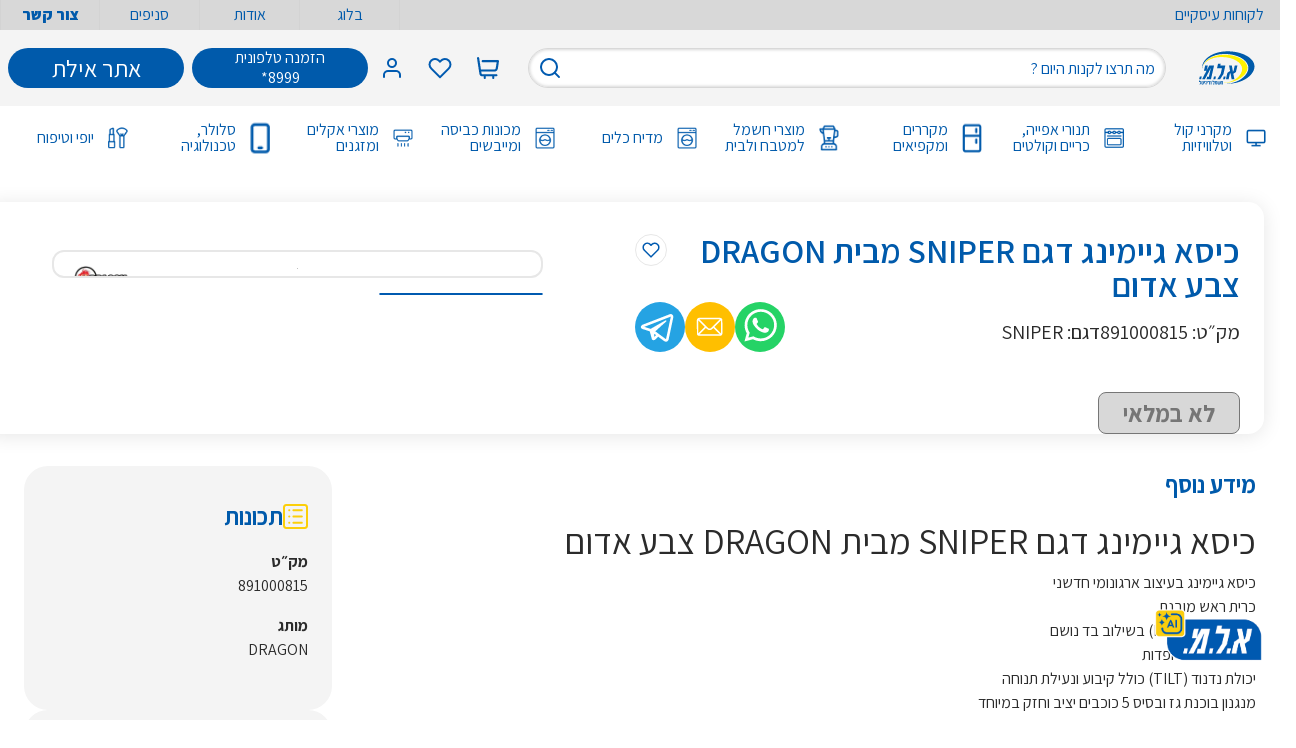

--- FILE ---
content_type: text/html; charset=utf-8
request_url: https://www.alm.co.il/891000815.html
body_size: 2903
content:
<!DOCTYPE html><html lang="he-IL" dir="rtl" data-image-optimizing-origin="auto" data-media-backend="https://magento.alm.co.il/media/"><head><script type="text/javascript">try { document.__defineGetter__("referrer",function(){return "";}); } catch (exception) {try {Object.defineProperties(document, {referrer:   { get: function() { return ""; } } } );} catch (exception) {} } </script><meta charset="utf-8"><meta http-equiv="X-UA-Compatible" content="IE=edge"><meta name="viewport" content="width=device-width,initial-scale=1"><meta name="theme-color" content="#ff6334"><meta name="google-site-verification" content="muM3mTN4RlAwhQ1DjwMCJ74KDe6ssoOUfNNlEQJS1pM"><script type="application/ld+json">{
                "@context": "https://schema.org",
                "@type": "Organization",
                "name": "א.ל.מ - מוצרי חשמל ודיגיטל",
                "alternateName": "ALM",
                "url": "https://www.alm.co.il/",
                "logo": "https://www.alm.co.il/alm_logo-4xR.svg",
                "contactPoint": {
                  "@type": "ContactPoint",
                  "telephone": "+972506688740",
                  "contactType": "customer service",
                  "areaServed": "IL",
                  "availableLanguage": ["Hebrew", "English"]
                },
                "sameAs": [
                  "https://www.youtube.com/@almappliances2490",
                  "https://www.instagram.com/almappliances/",
                  "https://www.facebook.com/ALM.co.il",
                  "https://t.me/almsales/186",
                  "https://www.tiktok.com/@alm_appliances?_t=8pd20zCaKmY&_r=1"
                ]
              }</script><link rel="manifest" href="/manifest.json"><link rel="apple-touch-icon" href="/venia-static/icons/alm_square_57.png"><link rel="apple-touch-icon" sizes="180x180" href="/venia-static/icons/apple-touch-icon.png"><link rel="preconnect" href="https://magento.alm.co.il/"><style type="text/css">@charset 'UTF-8';
            .slick-dots,
            .slick-next,
            .slick-prev {
                position: absolute;
                display: block;
                padding: 0;
            }
            .slick-dots li button:before,
            .slick-next:before,
            .slick-prev:before {
                font-family: slick;
                -webkit-font-smoothing: antialiased;
                -moz-osx-font-smoothing: grayscale;
            }
            .slick-loading .slick-list {
                background: url(ajax-loader.gif) center center no-repeat #fff;
            }
            @font-face {
                font-family: slick;
                font-weight: 400;
                font-style: normal;
                src: url(fonts/slick.eot);
                src: url(fonts/slick.eot?#iefix) format('embedded-opentype'),
                    url(fonts/slick.woff) format('woff'),
                    url(fonts/slick.ttf) format('truetype'),
                    url(fonts/slick.svg#slick) format('svg');
            }
            .slick-next,
            .slick-prev {
                font-size: 0;
                line-height: 0;
                top: 50%;
                width: 20px;
                height: 20px;
                -webkit-transform: translate(0, -50%);
                -ms-transform: translate(0, -50%);
                transform: translate(0, -50%);
                cursor: pointer;
                color: transparent;
                border: none;
                outline: 0;
                background: 0 0;
            }
            .slick-next:focus,
            .slick-next:hover,
            .slick-prev:focus,
            .slick-prev:hover {
                color: transparent;
                outline: 0;
                background: 0 0;
            }
            .slick-next:focus:before,
            .slick-next:hover:before,
            .slick-prev:focus:before,
            .slick-prev:hover:before {
                opacity: 1;
            }
            .slick-next.slick-disabled:before,
            .slick-prev.slick-disabled:before {
                opacity: 0.25;
            }
            .slick-next:before,
            .slick-prev:before {
                font-size: 20px;
                line-height: 1;
                opacity: 0.75;
                color: #fff;
            }
            .slick-prev {
                left: -25px;
            }
            [dir='rtl'] .slick-prev {
                right: -25px;
                left: auto;
            }
            .slick-prev:before {
                content: '←';
            }
            .slick-next:before,
            [dir='rtl'] .slick-prev:before {
                content: '→';
            }
            .slick-next {
                right: -25px;
            }
            [dir='rtl'] .slick-next {
                right: auto;
                left: -25px;
            }
            [dir='rtl'] .slick-next:before {
                content: '←';
            }
            .slick-dotted.slick-slider {
                margin-bottom: 30px;
            }
            .slick-dots {
                bottom: -25px;
                width: 100%;
                margin: 0;
                list-style: none;
                text-align: center;
            }
            .slick-dots li {
                position: relative;
                display: inline-block;
                width: 20px;
                height: 20px;
                margin: 0 5px;
                padding: 0;
                cursor: pointer;
            }
            .slick-dots li button {
                font-size: 0;
                line-height: 0;
                display: block;
                width: 20px;
                height: 20px;
                padding: 5px;
                cursor: pointer;
                color: transparent;
                border: 0;
                outline: 0;
                background: 0 0;
            }
            .slick-dots li button:focus,
            .slick-dots li button:hover {
                outline: 0;
            }
            .slick-dots li button:focus:before,
            .slick-dots li button:hover:before {
                opacity: 1;
            }
            .slick-dots li button:before {
                font-size: 6px;
                line-height: 20px;
                position: absolute;
                top: 0;
                left: 0;
                width: 20px;
                height: 20px;
                content: '•';
                text-align: center;
                opacity: 0.25;
                color: #000;
            }
            .slick-dots li.slick-active button:before {
                opacity: 0.75;
                color: #000;
            }</style><style type="text/css">.slick-list,
            .slick-slider,
            .slick-track {
                position: relative;
                display: block;
            }
            .slick-loading .slick-slide,
            .slick-loading .slick-track {
                visibility: hidden;
            }
            .slick-slider {
                box-sizing: border-box;
                -webkit-user-select: none;
                -moz-user-select: none;
                -ms-user-select: none;
                user-select: none;
                -webkit-touch-callout: none;
                -khtml-user-select: none;
                -ms-touch-action: pan-y;
                touch-action: pan-y;
                -webkit-tap-highlight-color: transparent;
            }
            .slick-list {
                overflow: hidden;
                margin: 0;
                padding: 0;
            }
            .slick-list:focus {
                outline: 0;
            }
            .slick-list.dragging {
                cursor: pointer;
                cursor: hand;
            }
            .slick-slider .slick-list,
            .slick-slider .slick-track {
                -webkit-transform: translate3d(0, 0, 0);
                -moz-transform: translate3d(0, 0, 0);
                -ms-transform: translate3d(0, 0, 0);
                -o-transform: translate3d(0, 0, 0);
                transform: translate3d(0, 0, 0);
            }
            .slick-track {
                top: 0;
                left: 0;
            }
            .slick-track:after,
            .slick-track:before {
                display: table;
                content: '';
            }
            .slick-track:after {
                clear: both;
            }
            .slick-slide {
                display: none;
                float: left;
                height: 100%;
                min-height: 1px;
            }
            [dir='rtl'] .slick-slide {
                float: right;
            }
            .slick-slide img {
                display: block;
            }
            .slick-slide.slick-loading img {
                display: none;
            }
            .slick-slide.dragging img {
                pointer-events: none;
            }
            .slick-initialized .slick-slide {
                display: block;
            }
            .slick-vertical .slick-slide {
                display: block;
                height: auto;
                border: 1px solid transparent;
            }
            .slick-arrow.slick-hidden {
                display: none;
            }</style><style type="text/css">/* hebrew */
            @font-face {
                font-family: 'Assistant';
                font-style: normal;
                font-weight: 200;
                font-display: swap;
                src: url(https://fonts.gstatic.com/s/assistant/v19/2sDcZGJYnIjSi6H75xkzamW5Kb8VZBHR.woff2)
                    format('woff2');
                unicode-range: U+0590-05FF, U+200C-2010, U+20AA, U+25CC,
                    U+FB1D-FB4F;
            }
            /* latin-ext */
            @font-face {
                font-family: 'Assistant';
                font-style: normal;
                font-weight: 200;
                font-display: swap;
                src: url(https://fonts.gstatic.com/s/assistant/v19/2sDcZGJYnIjSi6H75xkzZmW5Kb8VZBHR.woff2)
                    format('woff2');
                unicode-range: U+0100-02AF, U+0304, U+0308, U+0329, U+1E00-1E9F,
                    U+1EF2-1EFF, U+2020, U+20A0-20AB, U+20AD-20C0, U+2113,
                    U+2C60-2C7F, U+A720-A7FF;
            }
            /* latin */
            @font-face {
                font-family: 'Assistant';
                font-style: normal;
                font-weight: 200;
                font-display: swap;
                src: url(https://fonts.gstatic.com/s/assistant/v19/2sDcZGJYnIjSi6H75xkzaGW5Kb8VZA.woff2)
                    format('woff2');
                unicode-range: U+0000-00FF, U+0131, U+0152-0153, U+02BB-02BC,
                    U+02C6, U+02DA, U+02DC, U+0304, U+0308, U+0329, U+2000-206F,
                    U+2074, U+20AC, U+2122, U+2191, U+2193, U+2212, U+2215,
                    U+FEFF, U+FFFD;
            }
            /* hebrew */
            @font-face {
                font-family: 'Assistant';
                font-style: normal;
                font-weight: 300;
                font-display: swap;
                src: url(https://fonts.gstatic.com/s/assistant/v19/2sDcZGJYnIjSi6H75xkzamW5Kb8VZBHR.woff2)
                    format('woff2');
                unicode-range: U+0590-05FF, U+200C-2010, U+20AA, U+25CC,
                    U+FB1D-FB4F;
            }
            /* latin-ext */
            @font-face {
                font-family: 'Assistant';
                font-style: normal;
                font-weight: 300;
                font-display: swap;
                src: url(https://fonts.gstatic.com/s/assistant/v19/2sDcZGJYnIjSi6H75xkzZmW5Kb8VZBHR.woff2)
                    format('woff2');
                unicode-range: U+0100-02AF, U+0304, U+0308, U+0329, U+1E00-1E9F,
                    U+1EF2-1EFF, U+2020, U+20A0-20AB, U+20AD-20C0, U+2113,
                    U+2C60-2C7F, U+A720-A7FF;
            }
            /* latin */
            @font-face {
                font-family: 'Assistant';
                font-style: normal;
                font-weight: 300;
                font-display: swap;
                src: url(https://fonts.gstatic.com/s/assistant/v19/2sDcZGJYnIjSi6H75xkzaGW5Kb8VZA.woff2)
                    format('woff2');
                unicode-range: U+0000-00FF, U+0131, U+0152-0153, U+02BB-02BC,
                    U+02C6, U+02DA, U+02DC, U+0304, U+0308, U+0329, U+2000-206F,
                    U+2074, U+20AC, U+2122, U+2191, U+2193, U+2212, U+2215,
                    U+FEFF, U+FFFD;
            }
            /* hebrew */
            @font-face {
                font-family: 'Assistant';
                font-style: normal;
                font-weight: 400;
                font-display: swap;
                src: url(https://fonts.gstatic.com/s/assistant/v19/2sDcZGJYnIjSi6H75xkzamW5Kb8VZBHR.woff2)
                    format('woff2');
                unicode-range: U+0590-05FF, U+200C-2010, U+20AA, U+25CC,
                    U+FB1D-FB4F;
            }
            /* latin-ext */
            @font-face {
                font-family: 'Assistant';
                font-style: normal;
                font-weight: 400;
                font-display: swap;
                src: url(https://fonts.gstatic.com/s/assistant/v19/2sDcZGJYnIjSi6H75xkzZmW5Kb8VZBHR.woff2)
                    format('woff2');
                unicode-range: U+0100-02AF, U+0304, U+0308, U+0329, U+1E00-1E9F,
                    U+1EF2-1EFF, U+2020, U+20A0-20AB, U+20AD-20C0, U+2113,
                    U+2C60-2C7F, U+A720-A7FF;
            }
            /* latin */
            @font-face {
                font-family: 'Assistant';
                font-style: normal;
                font-weight: 400;
                font-display: swap;
                src: url(https://fonts.gstatic.com/s/assistant/v19/2sDcZGJYnIjSi6H75xkzaGW5Kb8VZA.woff2)
                    format('woff2');
                unicode-range: U+0000-00FF, U+0131, U+0152-0153, U+02BB-02BC,
                    U+02C6, U+02DA, U+02DC, U+0304, U+0308, U+0329, U+2000-206F,
                    U+2074, U+20AC, U+2122, U+2191, U+2193, U+2212, U+2215,
                    U+FEFF, U+FFFD;
            }
            /* hebrew */
            @font-face {
                font-family: 'Assistant';
                font-style: normal;
                font-weight: 500;
                font-display: swap;
                src: url(https://fonts.gstatic.com/s/assistant/v19/2sDcZGJYnIjSi6H75xkzamW5Kb8VZBHR.woff2)
                    format('woff2');
                unicode-range: U+0590-05FF, U+200C-2010, U+20AA, U+25CC,
                    U+FB1D-FB4F;
            }
            /* latin-ext */
            @font-face {
                font-family: 'Assistant';
                font-style: normal;
                font-weight: 500;
                font-display: swap;
                src: url(https://fonts.gstatic.com/s/assistant/v19/2sDcZGJYnIjSi6H75xkzZmW5Kb8VZBHR.woff2)
                    format('woff2');
                unicode-range: U+0100-02AF, U+0304, U+0308, U+0329, U+1E00-1E9F,
                    U+1EF2-1EFF, U+2020, U+20A0-20AB, U+20AD-20C0, U+2113,
                    U+2C60-2C7F, U+A720-A7FF;
            }
            /* latin */
            @font-face {
                font-family: 'Assistant';
                font-style: normal;
                font-weight: 500;
                font-display: swap;
                src: url(https://fonts.gstatic.com/s/assistant/v19/2sDcZGJYnIjSi6H75xkzaGW5Kb8VZA.woff2)
                    format('woff2');
                unicode-range: U+0000-00FF, U+0131, U+0152-0153, U+02BB-02BC,
                    U+02C6, U+02DA, U+02DC, U+0304, U+0308, U+0329, U+2000-206F,
                    U+2074, U+20AC, U+2122, U+2191, U+2193, U+2212, U+2215,
                    U+FEFF, U+FFFD;
            }
            /* hebrew */
            @font-face {
                font-family: 'Assistant';
                font-style: normal;
                font-weight: 600;
                font-display: swap;
                src: url(https://fonts.gstatic.com/s/assistant/v19/2sDcZGJYnIjSi6H75xkzamW5Kb8VZBHR.woff2)
                    format('woff2');
                unicode-range: U+0590-05FF, U+200C-2010, U+20AA, U+25CC,
                    U+FB1D-FB4F;
            }
            /* latin-ext */
            @font-face {
                font-family: 'Assistant';
                font-style: normal;
                font-weight: 600;
                font-display: swap;
                src: url(https://fonts.gstatic.com/s/assistant/v19/2sDcZGJYnIjSi6H75xkzZmW5Kb8VZBHR.woff2)
                    format('woff2');
                unicode-range: U+0100-02AF, U+0304, U+0308, U+0329, U+1E00-1E9F,
                    U+1EF2-1EFF, U+2020, U+20A0-20AB, U+20AD-20C0, U+2113,
                    U+2C60-2C7F, U+A720-A7FF;
            }
            /* latin */
            @font-face {
                font-family: 'Assistant';
                font-style: normal;
                font-weight: 600;
                font-display: swap;
                src: url(https://fonts.gstatic.com/s/assistant/v19/2sDcZGJYnIjSi6H75xkzaGW5Kb8VZA.woff2)
                    format('woff2');
                unicode-range: U+0000-00FF, U+0131, U+0152-0153, U+02BB-02BC,
                    U+02C6, U+02DA, U+02DC, U+0304, U+0308, U+0329, U+2000-206F,
                    U+2074, U+20AC, U+2122, U+2191, U+2193, U+2212, U+2215,
                    U+FEFF, U+FFFD;
            }
            /* hebrew */
            @font-face {
                font-family: 'Assistant';
                font-style: normal;
                font-weight: 700;
                font-display: swap;
                src: url(https://fonts.gstatic.com/s/assistant/v19/2sDcZGJYnIjSi6H75xkzamW5Kb8VZBHR.woff2)
                    format('woff2');
                unicode-range: U+0590-05FF, U+200C-2010, U+20AA, U+25CC,
                    U+FB1D-FB4F;
            }
            /* latin-ext */
            @font-face {
                font-family: 'Assistant';
                font-style: normal;
                font-weight: 700;
                font-display: swap;
                src: url(https://fonts.gstatic.com/s/assistant/v19/2sDcZGJYnIjSi6H75xkzZmW5Kb8VZBHR.woff2)
                    format('woff2');
                unicode-range: U+0100-02AF, U+0304, U+0308, U+0329, U+1E00-1E9F,
                    U+1EF2-1EFF, U+2020, U+20A0-20AB, U+20AD-20C0, U+2113,
                    U+2C60-2C7F, U+A720-A7FF;
            }
            /* latin */
            @font-face {
                font-family: 'Assistant';
                font-style: normal;
                font-weight: 700;
                font-display: swap;
                src: url(https://fonts.gstatic.com/s/assistant/v19/2sDcZGJYnIjSi6H75xkzaGW5Kb8VZA.woff2)
                    format('woff2');
                unicode-range: U+0000-00FF, U+0131, U+0152-0153, U+02BB-02BC,
                    U+02C6, U+02DA, U+02DC, U+0304, U+0308, U+0329, U+2000-206F,
                    U+2074, U+20AC, U+2122, U+2191, U+2193, U+2212, U+2215,
                    U+FEFF, U+FFFD;
            }
            /* hebrew */
            @font-face {
                font-family: 'Assistant';
                font-style: normal;
                font-weight: 800;
                font-display: swap;
                src: url(https://fonts.gstatic.com/s/assistant/v19/2sDcZGJYnIjSi6H75xkzamW5Kb8VZBHR.woff2)
                    format('woff2');
                unicode-range: U+0590-05FF, U+200C-2010, U+20AA, U+25CC,
                    U+FB1D-FB4F;
            }
            /* latin-ext */
            @font-face {
                font-family: 'Assistant';
                font-style: normal;
                font-weight: 800;
                font-display: swap;
                src: url(https://fonts.gstatic.com/s/assistant/v19/2sDcZGJYnIjSi6H75xkzZmW5Kb8VZBHR.woff2)
                    format('woff2');
                unicode-range: U+0100-02AF, U+0304, U+0308, U+0329, U+1E00-1E9F,
                    U+1EF2-1EFF, U+2020, U+20A0-20AB, U+20AD-20C0, U+2113,
                    U+2C60-2C7F, U+A720-A7FF;
            }
            /* latin */
            @font-face {
                font-family: 'Assistant';
                font-style: normal;
                font-weight: 800;
                font-display: swap;
                src: url(https://fonts.gstatic.com/s/assistant/v19/2sDcZGJYnIjSi6H75xkzaGW5Kb8VZA.woff2)
                    format('woff2');
                unicode-range: U+0000-00FF, U+0131, U+0152-0153, U+02BB-02BC,
                    U+02C6, U+02DA, U+02DC, U+0304, U+0308, U+0329, U+2000-206F,
                    U+2074, U+20AC, U+2122, U+2191, U+2193, U+2212, U+2215,
                    U+FEFF, U+FFFD;
            }</style></head><body class="bg-body font-sans text-base text-colorDefault"><div id="root"></div><noscript><style>.fallback-nojs {
                    display: flex;
                    flex-direction: column;
                    justify-content: center;
                    align-items: center;
                    text-align: center;
                }
                .fallback-nojs a {
                    color: currentColor;
                }
                .fallback-closed {
                    height: 40vh;
                }
                .fallback-heading {
                    font-family: 'Source Serif Pro';
                    font-weight: 600;
                    padding-bottom: 16px;
                    font-size: xx-large;
                }
                .fallback-message {
                    font-family: 'Assistant';
                }
                @media only screen and (max-width: 768px) {
                    .fallback-heading {
                        font-size: x-large;
                    }
                }</style><div class="fallback-nojs"><img class="fallback-closed" alt="לוגו" src="/venia-static/icons/alm-logo.png"><h1>123</h1><div class="fallback-heading">א.ל.מ -</div><div class="fallback-message">מוצרי חשמל ודיגיטל לבית במחירים משתלמים! פריסת תשלומים נוחה</div></div></noscript><script src="/runtime.eb02cce4077cc8c2fd89.js"></script><script src="/vendors.058b8f567658e2f71db8.js"></script><script src="/client.158f580c5023e4b55c77.js"></script><script type="text/javascript" src="/_Incapsula_Resource?SWJIYLWA=719d34d31c8e3a6e6fffd425f7e032f3&ns=4&cb=1774189899" async></script></body></html>

--- FILE ---
content_type: application/javascript; charset=UTF-8
request_url: https://www.alm.co.il/i18n-he_IL.d03f5909047e2e48a89e.js
body_size: 11398
content:
/*! @version pwa-studio: 13.0.0, @magento/venia-ui: ~10.0.0, @magento/upward-security-headers: ~1.0.12, @magento/pwa-theme-venia: ~1.4.0, @magento/pwa-buildpack: ~11.4.1, @magento/peregrine: ~13.0.0, @magento/pagebuilder: ~8.0.0, @magento/eslint-config: ~1.5.0, @magento/babel-preset-peregrine: ~1.2.2, @apollo/client: ~3.9.9 */
(window.webpackJsonp=window.webpackJsonp||[]).push([[24],{r7t7:function(e){e.exports=JSON.parse('{"About Us":"אודותינו","Account":"Account","accountChip.chipText":"היי {name},","accountInformationPage.accountInformation":"פרטים אישיים","accountInformationPage.editAccount":"ערוך פרטים אישיים","accountInformationPage.errorTryAgain":"משהו השתבש, אנא רענן ונסה שוב.","accountInformationPage.titleAccount":"פרטי לקוח","accountMenu.accountInfoLink":"פרטיים אישיים","accountMenu.addressBookLink":"כתובות","accountMenu.communicationsLink":"Communications","accountMenu.closeAriaLabel":"סגור חלון.","accountMenu.favoritesListsLink":"המועדפים שלי","accountMenu.orderHistoryLink":"היסטוריית הזמנות","accountMenu.savedPaymentsLink":"Saved Payments","accountMenu.signOutButtonText":"יציאה מהחשבון","accountMenu.storeCreditLink":"Store Credit & Gift Cards","accountTrigger.ariaLabelMyMenu":"Toggle My Account Menu","accountTrigger.ariaLabelSignIn":"Sign In","accountTrigger.buttonFallback":"Sign In","accountTrigger.signIn":"Sign In","addressBookPage.updateAddress":"עדכון כתובת","addressBookPage.noAddressesTitle":"אין כתובות לתצוגה","addressBook.addNewAddresstext":"הוסף כתובת חדשה","addressBook.applyButtonText":"החל","addressBook.cancelButtonText":"ביטול","addressBook.headerText":"שנה את כתובת המשלוח","addressBookPage.editAddress":"עדכון כתובת","addressBookPage.addAddressText":"הוספת כתובת","addressBookPage.addDialogTitle":"New Address","addressBookPage.addressBookText":"Address Book","addressBookPage.editDialogTitle":"Edit Address","addressBookPage.makeDefaultAddress":"הגדר ככתובת ראשית","addressBookPage.telephone":"Phone {telephone}","addressBookPage.street":"רחוב","addressBookPage.city":"עיר","addressBookPage.houseNumber":"מספר","addressBookPage.floorNumber":"קומה","addressBookPage.apartmentNumber":"דירה","addressCard.defaultText":"כתובת ראשית","addToCartButton.addItemToCart":"לפרטים ורכישה","addToCartButton.itemOutOfStock":"נגמר המלאי","addToCartButton.addItemToCartAriaLabel":"לפרטים ורכישה","addToCartButton.itemOutOfStockAriaLabel":"נגמר המלאי","addToCartDialog.addToCart":"Add to Cart","app.errorOffline":"You are offline. Some features may be unavailable.","app.errorUnexpected":"Sorry! An unexpected error occurred.","app.infoOnline":"You are online.","authBar.fallbackText":"Account","authBar.signInText":"התחבר","autocomplete.emptyResult":"אין תוצאות.","autocomplete.error":"נתקלנו בשגיאה.","autocomplete.invalidCharacterLength":"החיפוש חייב להכיל 3 אותיות לפחות.","autocomplete.loading":"טוען תוצאות...","autocomplete.prompt":"מה תרצו לקנות היום ?","autocomplete.resultSummary":"הצג את כל התוצאות עבור \\"{value}\\"  ({resultCount}) >","Branches":"סניפים","blogsPage.allArticles":"כל הכתבות","blogsPage.searchPlaceHolder":"איזה נושא מעניין אותכם?","BlogsPage.readMore":"קראו עוד >","cartPage.couponCode":"קוד קופון","cartPage.emptyCart":"עגלת הקניות שלך ריקה","cartPage.heading":"העגלה שלי","cartPage.title":"העגלה שלי","cartPage.table.subTitle":"יש לך {count} מוצרים בעגלה","cartPage.table.price":"סה״כ","cartPage.table.quantity":"כמות","cartPage.wishlist.ce.successMessage":"An item has been successfully added to your favorites list.","cartPage.wishlist.ee.successMessage":"An item has been successfully added to the \\"{wishlistName}\\" list.","cartTrigger.ariaLabel":"יש לך {count} פריטים בסל","category.notFound":"Looks like the category you were hoping to find doesn\'t exist. Sorry about that.","categoryContent.filter":"Filter","categoryContent.itemsSortedBy":"Items sorted by ","categoryContent.resultCount":"נמצאו {count} מוצרים","categoryLeaf.allLabel":"All {name}","categoryList.noResults":"No child categories found.","checkoutPage.accountSuccessfullyCreated":"Account successfully created.","checkoutPage.additionalText":"You will also receive an email with the details and we will let you know when your order has shipped.","checkoutPage.billingAddressSame":"Billing address same as shipping address","checkoutPage.checkout":"Checkout","checkoutPage.couponCode":"Enter Coupon Code","checkoutPage.createAccount":"Create Account","checkoutPage.editPaymentInformation":"Edit Payment Information","checkoutPage.editShippingInfo":"ערוך פרטי לקוח","checkoutPage.editShippingMethod":"Edit Shipping Method","checkoutPage.emptyMessage":"There are no items in your cart.","checkoutPage.errorLoadingPayment":"קרתה שגיאה עם טעינת שיטות תשלום, אנא נסה שוב יותר מאוחר.","checkoutPage.errorSubmit":"Oops! An error occurred while submitting. Please try again.","checkoutPage.fetchingItemsInYourOrder":"Fetching Items in your Order","checkoutPage.giftOptions":"See Gift Options","checkoutPage.greeting":"היי {firstname}!","checkoutPage.guestCheckout":"Guest Checkout","checkoutPage.guestSignIn.backToCheckout":"חזור לדף תשלום","checkoutPage.guestSignIn.header":"Account Sign-in","checkoutPage.itemsInYourOrder":" items in your order","checkoutPage.loadingPayment":"טוען פרטי תשלום...","checkoutPage.loadingPaymentInformation":"טוען פרטי תשלום","checkoutPage.noPaymentAvailable":"Payment is currently unavailable.","checkoutPage.orderNumber":"Order Number: {orderNumber}","checkoutPage.orderSummary":"Order Summary","checkoutPage.paymentInformation":"פרטי תשלום","checkoutPage.paymentInformationStep":"תשלום","checkoutPage.paymentLoadingError":"קרתה תקלה בטעינת התשלומים.","checkoutPage.paymentMethodStatus":"{selectedPaymentMethod} is not supported for editing.","checkoutPage.paymentSummary":"{cardType} ending in {lastFour}","checkoutPage.cardPlaceholder":"16-Digit Number","checkoutPage.placeOrder":"Place Order","checkoutPage.quantity":"Qty : {quantity}","checkoutPage.quickCheckout":"Quick Checkout When You Return","checkoutPage.refreshOrTryAgainLater":"רענן את הדף ונסה שוב.","checkoutPage.returnToCart":"Return to Cart","checkoutPage.reviewAndPlaceOrder":"Review and Place Order","checkoutPage.reviewOrder":"הצג הזמנה","checkoutPage.setAPasswordAndSave":"Set a password and save your information for next time in one easy step!","checkoutPage.shippingMethodStep":"שיטת משלוח","checkoutPage.showAllItems":"SHOW ALL ITEMS","checkoutPage.signInButton":"Sign In","checkoutPage.signInLabel":"התחברות לחשבון קיים","checkoutPage.step0":"טוען תשלומים","checkoutPage.step1":"בודק נתוני כרטיס אשראי","checkoutPage.step2":"בודק נתוני כרטיס אשראי","checkoutPage.step3":"בודק נתוני כרטיס אשראי","checkoutPage.step4":"Saved Credit Card Information Successfully","checkoutPage.stockStatusMessage":"פריט בעגלה שלך אזל כעת מהמלאי ויש להסירו כדי לבצע את התשלום. אנא חזור לעגלת הקניות שלך כדי להסיר את הפריט.","checkoutPage.subscribe":"Subscribe to news and updates","checkoutPage.suggestSignInConfirmMessage":"להתחברות","checkoutPage.suggestSignInDeclineMessage":"לא, תודה","checkoutPage.suggestSignInMessage\'":"האימייל שהכנסת שייך למשתמש קיים, האם תרצה להתחבר ?","checkoutPage.thankYou":"Thank you for your order!","checkoutPage.titleCheckout":"Checkout","checkoutPage.titleReceipt":"Receipt","cms.shopByCategory":"Shop by category","cmsBlock.noBlocks":"There are no blocks to display","communicationsPage.changesText":"Save Changes","communicationsPage.communicationsText":"Communications","communicationsPage.eNewsletterText":"Venia E-Newsletter","communicationsPage.optInText":"We\'d like to stay in touch. Please check the boxes next to the communications you\'d like to receive.","communicationsPage.preferencesText":"Your preferences have been updated.","communicationsPage.savingText":"Saving","communicationsPage.subscribeText":"Stay on the cutting edge of fashion; subscribe to the monthly Venia Newsletter.","communicationsPage.title":"Communications","compare.count":"מוצרים להשוואה","compare.noItems":"לא נבחרו מוצרים להשוואה","compare.pleasePickItems":"אנא בחר לפחות 2 מוצרים","compare.goBack":"חזרה","compareButton.addText":"הוספה להשוואה","compare.compareButton.addError":"קרתה תקלה בהוספת מוצר לרשימת השוואה","compareButton.compareLink":"לעמוד השוואות","compareButton.removeText":"הסרה מהשוואה","compareButton.loadingText":"טוען...","comparePage.loadingIndicator":"טוען השוואת מוצרים","completedView.errorLoading":"קרתה שגיאה בטעינת שיטת המשלוח, אנא בחור שוב.","completedView.shippingMethod":"שיטת משלוח","Contact Us":"צור קשר","contactPage.title":"Contact Us","contactPage.loadingText":"Sending","contactPage.titleText":"Contact Us","contactPage.heading":"כל הדרכים ליצירת קשר","contactPage.subHeading":"או באמצעות טופס פנייה","contactPage.infoText":"Drop us a line and we\'ll get back to you as soon as possible.","contactPage.formHeading":"בחרו את נושא הפנייה","contactPage.formSubHeading":"שלחו לנו הודעה ונציגנו יחזרו אליכם בהקדם האפשרי","contactPage.salesCenter":"מוקד מכירות","contactPage.customerService":"שירות לקוחות","contactPage.cancelTransaction":"ביטול עסקה","contactPage.telephone":"טלפון","contactPage.telephonePlaceholder":"טלפון","contactPage.firstNamePlaceholder":"שם פרטי","contactPage.lastNamePlaceholder":"שם משפחה","contactPage.emailPlaceholder":"דוא״ל","contactPage.idPlaceholder":"ת״ז","contactPage.orderNumberPlaceholder":"מספר הזמנה","contactPage.comment":"Message","contactPage.commentPlaceholder":"תוכן הפנייה","contactPage.submit":"שליחה","country.label":"Country","couponCode.apply":"הפעלה","couponCode.couponCode":"קוד קופון","couponCode.enterCode":"הכנס קוד כאן","couponCode.errorContainer":"משהו השתבש, אנא רענן את הדף ונסה שוב.","couponCode.removeButton":"מחק","createAccount.cancelText":"ביטול","createAccount.customerIdText":"ת.ז.","createAccount.createAccountText":"הרשמה","createAccount.personalDetails":"פרטים אישיים","createAccount.loginDetails":"פרטי התחברות","createAccount.emailText":"דואר אלקטרוני","createAccount.firstNameText":"שם פרטי","createAccount.lastNameText":"שם משפחה","createAccount.passwordText":"סיסמה","createAccount.subscribeText":" מאשר/ת להשתמש במידע שמסרתי לצרכי הודעות ופרסומות כמפורט בתקנון שבאתר","createAccountPage.header":"הרשמה לאתר","createAccountPage.title":"פרטים אישיים","createWishlist.createListText":"Create a list","createWishlist.dialogTitle":"New Favorites List","createWishlist.handleCreateListText":"Create a list","createWishlist.listName":"List Name","createWishlistForm.cancelButton":"Cancel","createWishlistForm.privateRadio":"Private","createWishlistForm.publicRadio":"Public","createWishlistForm.saveButton":"Save","Customer Service":"פניה לשירות לקוחות","customerForm.defaultShipping":"הגדר את הכתובת הזאת כברירת מחדל","customerForm.formMessage":"The shipping address you enter will be saved to your address book and set as your default for future purchases.","customerForm.loading":"טוען פרטי לקוח...","discountSummary.lineItemLabel":"הנחה","display.title":"תצוגה:","editModal.headerText":"Edit Item","Email Signup":"Email Signup","errorView.header":"היי שם! נראה שהלכת לאיבוד","errorView.goHome":"חזרה הביתה","errorView.message":"Looks like something went wrong. Sorry about that.","field.optional":"שדה רשות.","filterFooter.results":"סנן","filterList.showMore":"הצג עוד","filterList.showLess":"הצג פחות","filterModal.action":"נקה בחירה","filterModal.action.clearAll.ariaLabel":"נקה את כל הסננים הבחורים","filterModal.action.clearFilterItem.ariaLabel":"נקה סנן \\"{name}\\"","filterModal.currentFilters.ariaLabel":"סננים בחורים","filterModal.filters.ariaLabel":"סננים","filterModal.filters.close.ariaLabel":"סגור חלון סננים.","filterModal.headerTitle":"סינון","filterModal.item.applyFilter":"החל סנן \\"{optionName}\\".","filterModal.item.ariaLabel":"סנן מוצרים עבור \\"{itemName}\\"","filterModal.item.clearFilter":"Remove filter \\"{optionName}\\".","filterModal.item.hideOptions":"הסתר \\"{itemName}\\" סנן.","filterModal.item.showOptions":"הצג \\"{itemName}\\" סנן.","filterModalOpenButton.ariaLabel":"כפתור סנן בשביל סינון מרובה.","filterSearch.name":"Enter a {name}","footer.calloutText":"א.ל.מ רשת חשמל ואלקטרוניקה מוכרת מגוון רחב של מוצרי חשמל לבית במגוון רחב של קטגוריות מהמטבח לסלון, מניקיון דרך מיזוג, טיפוח ויופי.  אנו מתרחבים תמיד לכל מקום בו לקוחותינו נמצאים. א.ל.מ תומכת בכל היצרנים גדולים וקטנים.","footer.subText":"כל מוצרינו מיובאים לארץ ע\\"י יבואנים רשמיים בלבד וכיוצא מכך כל המוצרים הנמכרים בא.ל.מ מציעים לכם, לקוחותינו אחריות יבואן רשמי שכוללת מינימום  שנה ומגוון אפשרויות הרחבת אחריות.","footer.followText":"עקבו אחרינו:","footer.privacyText":"Privacy Policy","footer.termsText":"Terms of Use","forgotPassword.instructions":"מלאו את כתובת המייל ונשלח לכם קישור ליצירת סיסמה חדשה.","forgotPassword.recoverPasswordText":"איפוס סיסמה","forgotPasswordForm.cancelButtonText":"נזכרת? לחץ להתחברות","forgotPasswordForm.emailAddressText":"כתובת אימייל","forgotPasswordForm.submitButtonText":"שליחה","forgotPasswordPage.header":"שכחת סיסמה ?","forgotPasswordPage.title":"שכחת סיסמה ?","formError.errorMessage":"קרתה שגיאה בשליחת הטופס. אנא נסה שוב.","formSubmissionSuccessful.recoverPasswordText":"איפוס סיסמה","formSubmissionSuccessful.textMessage":"במידה וקיים חשבון עם האימייל שהכנסת {email}, נשלח קישור לאיפוס הסיסמה.","galleryItem.unavailableProduct":"Currently unavailable for purchase.","giftCard.balance":"Balance: ","giftCard.remove":"Remove","giftCards.apply":"Apply","giftCards.balance":"Balance: ","giftCards.cardEntry":"Enter card number","giftCards.cardNumber":"Gift Card Number","giftCards.checkBalance":"Check balance","giftCards.errorInvalid":"Invalid card. Please try again.","giftCards.errorLoading":"There was an error loading applied gift cards. Please refresh and try again.","giftCards.errorRemoving":"Unable to remove gift card. Please try again.","giftCards.loading":"טוען גיפט קארדים...","giftCardSection.giftCard":"Apply Gift Card","giftCardSummary.lineItemLabel":"Gift Card(s) applied","giftOptions.addGiftMessage":"Add Message","giftOptions.cancelGiftMessageButton":"Cancel","giftOptions.cardMessage":"Enter your message here","giftOptions.editGiftMessageButton":"Edit","giftOptions.from":"From","giftOptions.giftMessageFrom":"<strong>From:</strong> {cardFrom}","giftOptions.giftMessageTo":"<strong>To:</strong> {cardTo}","giftOptions.includeGiftMessage":"Optional Message","giftOptions.includeGiftReceipt":"Include gift receipt","giftOptions.includePrintedCard":"Add printed card{price}","giftOptions.message":"Message","giftOptions.saving":"Saving","giftOptions.to":"To","giftOptions.updateGiftMessageButton":"Update Message","giveAPriceButton.proposeNewPiceAriaLabel":"תן מחיר החל מהמחיר המבוקש","giveAPriceButton.top":"הצע מחיר","giveAPriceButton.bottom":"החל מ-{price}","giveAPriceButton.regularText":"הצע מחיר ","giveAPriceButton.highlightText":"החל מ - {price}","Give Back":"Give Back","global.addButton":"הוסף","global.city":"עיר","global.cancelButton":"ביטול","global.changePassword":"עדכון סיסמה","global.confirmButton":"אישור","global.creditCard":"כרטיס אשראי","global.currentPassword":"סיסמה נוכחית","global.deleteButton":"מחק","global.editButton":"עדכון פרטים","global.email":"אימייל","global.telephone":"הטלפון שלך","global.id":"ת״ז","global.orderNumber":"מספר הזמנה","global.emailPlaceholder":"example@gmail.com","global.free":"משלוח חינם","global.home":"דף הבית","global.middleName":"Middle Name","global.name":"Name","global.firstName":"שם פרטי","global.lastName":"שם משפחה","global.customerId":"ת.ז.","global.newPassword":"סיסמה חדשה","global.password":"סיסמה","global.personalDetails":"פרטים אישיים","global.loginDetails":"פרטי התחברות","global.phoneNumber":"טלפון נייד","global.phoneNumberRequired":"טלפון נייד שדה חובה","global.private":"Private","global.public":"Public","global.quantity":" כמות","global.save":"אישור","global.saveAndContinueButton":"המשך לשיטת משלוח","global.shippingInformation":"פרטי משלוח","global.shippingMethod":"שיטת משלוח","global.sku":"מק״ט","global.streetAddress":"רחוב","global.updateButton":"עדכן","guestForm.deliveryDetailsHeader":"פרטי משלוח/איסוף","guestForm.continueToNextStep":"המשך לשיטת המשלוח","global.houseNumberLable":"מספר","global.floorNumberLable":"קומה","global.apartmentNumberLable":"דירה","global.updateDetails":"עדכון פרטים","guestForm.emailMessage":"Set a password at the end of guest checkout to create an account in one easy step.","Help":"Help","inventoryCheck.inventoryCheck":"בדיקת מלאי בסניפים>","inventoryCheck.checkInventoryInBranches":"בדיקת מלאי בסניפים","inventoryCheck.searchPlaceHolder":"שם העיר","inventoryCheck.inStock":"במלאי","inventoryCheck.noBranches.title":"מצטערים, לא נמצאו תוצאות","inventoryCheck.noBranches.subTitle":"אנא בצעו חיפוש נוסף","inventoryCheck.outOfStock":"לא זמין","loadingIndicator.message":"טוען...","logo.title":"א.ל.מ","header.call":"הזמנה טלפונית","header.phoneNumber":"8999*","header.wishlistButton.loginMessage":"אנא התחבר כדי להיכנס לרשימת המועדפים","magentoRoute.internalError":"Something went wrong. Sorry about that.","magentoRoute.routeError":"Looks like the page you were hoping to find doesn\'t exist. Sorry about that.","miniCart.checkout":"לתשלום","miniCart.editCartButton":"לסל הקניות","miniCart.emptyMessage":"סל הקניות שלך ריק.","miniCart.emptyTitle":"המוצרים שלי","miniCart.subtotal":"סה״כ","miniCart.orderSummery":"סיכום הזמנה","miniCart.totalQuantity":"המוצרים שלי ({totalQuantity})","navHeader.accountText":"Account","navHeader.createAccountText":"Create Account","navHeader.forgotPasswordText":"Forgot Password","navHeader.mainMenuText":"Main Menu","navHeader.myAccountText":"My Account","navHeader.signInText":"Sign In","navigationTrigger.ariaLabel":"Toggle navigation panel","newsletter.subscribeMessage":"כתובת המייל רשומה.","newsletter.loadingText":"נרשם...","newsletter.titleText":"לא רוצים לפספס אף מבצע? הצטרפו לניוזלטר של א.ל.מ","newsletter.subscribeText":"הרשמה","newsletter.subscribeAgreeButton":"מאשר/ת להשתמש במידע שמסרתי לצרכי הודעות ופרסומות כמפורט בתקנון שבאתר","newsletter.infoText":"אנחנו לא מציקים :) נשלח רק מבצעים שווים שאתם בטוח לא רוצים לפספס.","noProductsFound.noProductsFound":"מצטערים, אין מוצרים תואמים לסינון.","noProductsFound.tryOneOfTheseCategories":"אנא בצעו בחירה נוספת","Order Status":"Order Status","orderDetails.firstName":"שם פרטי","orderDetails.lastName":" שם משפחה","orderDetails.telephone":"מספר טלפון","orderDetails.email":"אימייל","orderDetails.orderNumber":"מספר הזמנה","orderDetails.orderedIn":"בוצעה בתאריך:","orderDetails.customerDetails":"פרטי משלם","orderDetails.contactDetails":"פרטי יצירת קשר","orderDetails.billingInformationLabel":"Billing Information","orderDetails.buyAgain":"Buy Again","orderDetails.discount":"הנחה","orderDetails.noShippingInformation":"No shipping information","orderDetails.orderTotal":"Order Total","orderDetails.paymentMethodLabel":"Payment Method","orderDetails.printLabel":"Print Receipt","orderDetails.quantity":"Qty : {quantity}","orderDetails.returnThis":"Return This","orderDetails.shipping":"Shipping","orderDetails.shippingInformationLabel":"Shipping Information","orderDetails.shippingMethodLabel":"Shipping Method","orderDetails.subtotal":"Subtotal","orderDetails.tax":"Tax","orderDetails.total":"Total","orderDetails.trackingInformation":"<strong>Tracking number:</strong> {number}","orderDetails.waitingOnTracking":"Waiting for tracking information","orderHistoryPage.emptyDataMessage":"טרם ביצעת הזמנות","orderHistoryPage.invalidOrderNumber":"Order \\"{number}\\" was not found.","orderHistoryPage.loadMore":"Load More","orderHistoryPage.pageInfo":"Showing {current} of {total}","orderHistoryPage.pageTitleText":"Order History","orderHistoryPage.search":"Search by Order Number","orderHistoryPage.backToHomePage":"חזרה לדף הבית","orderItems.itemsHeading":"Items","orderProgressBar.deliveredText":"Delivered","orderProgressBar.processingText":"Processing","orderProgressBar.readyToShipText":"Ready to ship","orderProgressBar.shippedText":"Shipped","orderRow.deliveredText":"Delivered","orderRow.orderDateText":"בוצע בתאריך","orderRow.orderNumberText":"מספר הזמנה","orderRow.orderTotalText":"סכום","orderRow.processingText":"Processing","orderRow.readyToShipText":"Ready to ship","orderRow.orderStatusText":"סטטוס","orderRow.shippedText":"Shipped","orderRow.previewOrder":"הצג הזמנה","Our Story":"Our Story","pagination.firstPage":"move to the first page","pagination.lastPage":"move to the last page","pagination.nextPage":"move to the next page","pagination.prevPage":"move to the previous page","postcode.label":"מיקוד","Policy Terms":"תקנון","priceAdjustments.couponCode":"Enter Coupon Code","priceAdjustments.giftOptions":"See Gift Options","priceAdjustments.shippingMethod":"Estimate your Shipping","priceSummary.checkoutButton":"לתשלום","priceSummary.discountSummary.hideDiscounts":"הסתר קופונים מומשים.","priceSummary.discountSummary.showDiscounts":"הצג קופונים מומשים.","priceSummary.errorText":"משהו השתבש, אנא רענן ונסה שוב.","priceSummary.estimatedTotal":"סה״כ","priceSummary.lineItemLabel":"מוצרים","priceSummary.total":"סה״כ","checkoutPriceSummary.total":"סה״כ","checkoutPriceSummary.lineItemLabel":"מוצרים","checkoutPriceSummary.orderSummaryHeading":"סיכום הזמנה","Privacy Policy":"מדיניות פרטיות","product.customOptions.label":"הטבות בקנייה:","product.editItem":"ערוך מוצר","product.outOfStock":"נגמר המלאי","product.outOfStockTryAgain":"המוצר שחיפשת אזל מהמלאי.","product.model":"דגם:","product.price":" ea.","product.price.label":"סה״כ","product.quantity.label":"כמות","product.quickCompareListProducts.title":"השוואה מהירה למוצרים דומים","product.quickCompareListProducts.currentProduct":"מוצר נוכחי","product.removeFromCart":"Remove from cart","product.removeFromFavorites":"Remove from favorites","product.sku":"מק״ט:","product.saveForLater":"Save for later","productDetail.inStock":"In stock","productDetail.outOfStock":"Out of stock","productDetail.skuNumber":"SKU # {sku}","productDetail.unknown":"Unknown","productForm.dataError":"Something went wrong. Please refresh and try again.","productForm.fetchingProductOptions":"Fetching Product Options...","productForm.quantity":"Quantity","productForm.submit":"Update","productForm.updatingCart":"Updating Cart...","productStickyLine.only":"רק","productStickyLine.buyNow":"קנו עכשיו","productFullDetail.pleaseSelectBenefit":"בחירת הטבה","productFullDetail.otherProductsThatMayIntrest":"מוצרים נוספים שאולי יעניינו אותך","productFullDetail.recommendedProducts":"אביזרים מומלצים למוצר זה","productFullDetail.foundBetterPrice":"מצאתם מחיר זול יותר?","productFullDetail.weHaveSpecialOffer":"יש לנו הצעה מיוחדת!","productFullDetail.availbleForShipment":"זמין למשלוח","productFullDetail.branchesStockCheck":"בדיקת מלאי בסניפים>","productFullDetail.addItemToCart":"הוספה לסל","productFullDetail.itemOutOfStock":"נגמר המלאי","productFullDetail.purchaseWithRepresentative":"לרכישה עם נציג","productFullDetail.errorCart":"There was a problem with your cart. Please refresh the page and try adding the item once more.","productFullDetail.errorToken":"There was a problem with your cart. Please sign in again and try adding the item once more.","productFullDetail.errorUnknown":"Could not add item to cart. Please check required options and try again.","productFullDetail.productDescription":"Product Description","productFullDetail.details":"תכונות","productFullDetail.unavailableProduct":"המוצר כרגע אינו זמין לרכישה.","productFullDetail.outOfStockProduct":"המוצר אינו זמין כרגע","productFullDetail.purchaseItem":"קנו עכשיו","productFullDetail.description":"מידע נוסף","productFullDetail.warranty":"אחריות","productFullDetail.warrantyText":" אחריות מלאה לשנה על ידי סם ליין מקבוצת מיני ליין","productFullDetail.warrantyLink":"לפרטים נוספים","productFullDetail.sku":"מק״ט","productFullDetail.forPurchaseWithRepresentative":"לרכישה עם נציג חייגו:8999 *","productPrice.paymentPrice":"כ- {price} לחודש","productPrice.paymentTimes":"ב- {times} תשלומים ללא ריבית","productImageCarousel.previousButtonAriaLabel":"Previous Image","productImageCarousel.nextButtonAriaLabel":"Next Image","itemPriceSummary.rowTotal":"סה״כ: ","itemPriceSummary.price":"מחיר: ","itemPriceSummary.quantity":"כמות: ","productList.price":"מחיר: ","productList.filter":"Filter","productList.outOfStock":"אזל במלאי","productList.rowTotal":"סה״כ: ","productList.quantity":"Qty : {quantity}","productListing.loading":"טוען...","productOptions.selectedLabel":"Selected {label}:","productQuantity.label":"product\'s quantity","productSort.sortByButton":"מיון לפי","productSort.sortButton":"מיין","productSort.sortButtonCollapsed":"כפתור לסגור מיון","productSort.sortButtonExpanded":"כפתור לפתוח מיון","quantity.buttonDecrement":"Decrease Quantity","quantity.buttonIncrement":"Increase Quantity","quantity.input":"Item Quantity","region.label":"State","Register":"Register","resetPassword.descriptionText":"נא הזן סיסמה חדשה","resetPassword.header":"איפוס סיסמה","resetPassword.invalidTokenMessage":"Uh oh, something went wrong. Check the link or try again.","resetPassword.newPasswordText":"*סיסמה חדשה","resetPassword.savedPasswordText":"הסיסמה עודכנה בהצלחה !","resetPassword.savePassword":"עדכון סיסמה","resetPassword.successImage":"תמונת סיסמה עודכנה בהצלחה","resetPassword.successMessage":"הסיסמה עודכנה בהצלחה !","resetPassword.title":"איפוס סיסמה","Returns":"מדיניות ביטול והחזרים","savedPaymentsPage.addButtonText":"Add a credit card","savedPaymentsPage.creditCard.errorRemoving":"Something went wrong deleting this payment method. Please refresh and try again.","savedPaymentsPage.noSavedPayments":"You have no saved payments.","savedPaymentsPage.title":"Saved Payments","searchBar.heading":"Product Suggestions","searchBar.label":" in {label}","searchBar.placeholder":"מה תרצו לקנות היום ?","searchPage.filterButton":"Filter","searchPage.noResult":"No results found. The search term may be missing or invalid.","searchPage.noResultImportant":"מצטערים, לא מצאנו עבורך","searchPage.searchTerm":"תוצאות חיפוש עבור <highlight>{term}</highlight>{category, select, null {} other { in <highlight>{category}</highlight>}}:","searchPage.searchTermEmpty":"Showing all results:","searchPage.sortContainer":"Items sorted by ","searchPage.totalPages":"נמצאו {totalCount} מוצרים","searchTrigger.search":"Search","shippingForm.formTitle":"Destination","shippingForm.getShippingOptions":"Get Shipping Options","shippingForm.loading":"טוען שיטות משלוח...","shippingForm.zip":"ZIP","shippingForm.shippingEmail":"Shipping Email","shippingInformation.cardTitle":"Shipping Information","shippingInformation.editTitle":"פרטי הלקוח","shippingInformation.loading":"טוען פרטי משלוח...","shippingInformation.name":"שם מלא:","shippingInformation.email":"דוא״ל:","shippingInformation.phone":"נייד:","shippingInformation.address":"כתובת:","shippingInformation.notes":"הערות:","shippingMethodEilat.eilatDelivery":"אוספים מאילת?","shippingMethodEilat.continueToNextStep":"המשך","shippingMethodEilat.cancelButton":"ביטול","shippingMethod.titleText":"תור לאיסוף מסניף אילת","shippingMethod.pickDayAndTime":"בחר יום ושעה","shippingMethod.productShippingHeader":"בחר את שיטת המשלוח","shippingMethod.continueToNextStep":"המשך לתשלום","shippingMethod.heading":"שיטת משלוח","shippingMethod.loading":"טוען שיטות משלוח...","shippingMethods.estimateButton":"I want to estimate my shipping","shippingMethods.message":"For shipping estimates before proceeding to checkout, please provide the Country, State, and ZIP for the destination of your order.","shippingMethods.prompt":"שיטות משלוח","shippingRadios.errorLoading":"ישנה בעיה בטעינת שיטות המשלוח למוצר זה, יש להסיר את המוצר מהעגלה או לפנות לתמיכה הטכנית שלנו","shippingSummary.estimatedShipping":"מחיר משלוח משוער","shippingSummary.shipping":"משלוח","Sign In":"Sign In","signIn.errorText":"שם משתמש או סיסמה שגויים. אנא נסה שוב.","signIn.footerText":"לא רשומים באתר? לחצו כאן","signIn.rememberMeCheckBoxText":"זכור אותי","signIn.createAccountText":"Create an Account","signIn.emailPlaceholder":"אימייל","signIn.passwordPlaceholder":"סיסמה","signIn.emailAddressText":"Email address","signIn.forgotPasswordText":"שכחת סיסמה?","signIn.loadingText":"Signing In","signIn.passwordText":"Password","signIn.signInText":"התחברות","signIn.titleText":"לקוחות א.ל.מ.?","signIn.titleSubText":"התחברו לחשבון ותהנו מתהליך רכישה מקוצר","signIn.didNotReceiveCode":"לא קיבלתי, שלח קוד אימות נוסף","signIn.loginWithPhone":"התחברות עם נייד","signIn.loginWithEmail":"התחברות עם אימייל","signIn.continue":"המשך","signIn.noCodeSend":"לא קיבלתי קוד","signIn.registerTitle":"נשמח להכיר","signInPage.header":"Sign In or Create Account","signInPage.title":"Sign In","sort.title":"מיון לפי:","sortItem.priceAsc":"מחיר: נמוך לגבוה","sortItem.priceDesc":"מחיר: גבוה לנמוך","sortItem.relevance":"הכי רלוונטי","sortItem.position":"פופולאריות","stockStatusMessage.message":"פריט בעגלה שלך אזל כעת מהמלאי ויש להסירו כדי לבצע את התשלום.","storedPayments.creditCard":"Credit Card","storedPayments.delete":"Delete","storeLocator.searchPlaceHolder":"חיפוש סניף","storeLocator.allBranches":"כל הסניפים","storeLocator.noBranches":"לא נמצאו סניפים.","storeLocator.pageTitle":"{count} סניפים בפריסה ארצית","storeLocator.getUserCoords":"מצא את הסניף הקרוב ביותר אלי","successPage.title":"תודה שבחרתם בנו !","successPage.subTitle":"איזה כיף להתחדש !","successPage.massage":"הזמנתך הושלמה בהצלחה, ברגעים אלו נשלח אלייך למייל אישור ההזמנה מספר הזמנה:","successPage.congrats":"תודה שקנית בא.ל.מ.","Terms of Use":"תנאי שימוש","taxSummary.estimatedTax":"Estimated Tax","taxSummary.tax":"Tax","validation.containsOnlyLetters":"שדה זה יכול להכיל רק אותיות.","validation.isValidPhoneNumber":"שדה זה חייב להכיל מספר טלפון תקין.","validation.isValidEmail":"שדה זה חייב להכיל כתובת דוא״ל תקינה.","validation.isValidBusinessNumber":"שדה זה חייב להכיל מספר ח״פ תקין.","validation.isValidID":"שדה זה חייב להכיל מספר תעודת זהות תקין.","validation.isValidNumber":"שדה זה חייב להכיל מספר תקין.","validation.hasLengthAtLeast":"Must contain at least {value} character(s).","validation.hasLengthAtMost":"שדה זה יכול להכיל לכל היותר {value} תווים.","validation.containsLettersAndNumbers":"אין להזין מספרים בלבד.","validation.hasLengthExactly":"Must contain exactly {value} character(s).","validation.invalidAbbreviation":"State \\"{value}\\" is not a valid state abbreviation.","validation.invalidCountry":"Country \\"{value}\\" is not an available country.","validation.invalidRegions":"Country \\"{value}\\" does not contain any available regions.","validation.isEqualToField":"{value} must match.","validation.isNotEqualToField":"{value} must be different","validation.isRequired":"שדה חובה.","validation.mustBeChecked":"Must be checked.","validation.validatePassword":"A password must contain at least 3 of the following: lowercase, uppercase, digits, special characters.","validation.containsOnlyNumbers":"שדה זה יכול להכיל רק מספרים.","wishlist.name":"Wish List","wishlist.emptyListText":"There are currently no items in this list","wishlist.loading":"טוען עמוד מועדפים...","wishlistButton.addedText":"Added to Favorites","wishlistButton.addError":"קרתה שגיאה בהוספת המוצר לרשימת מועדפים.","wishlistButton.addText":"הוסף למועדפים","wishlist.galleryButton.loginMessage":"התחברו לחשבון כדי שתוכלו לסמן ולשמור את המוצרים המועדפים עליכם","wishlist.galleryButton.successMessageGeneral":"פריט הצטרף לרשימת המועדפים.","wishlist.galleryButton.removeMessageGeneral":"פריט נמחק מרשימת המועדפים.","wishlist.galleryButton.successMessageNamed":"Item successfully added to the \\"{wishlistName}\\" list.","wishlistConfirmRemoveProductDialog.confirmationPrompt":"Are you sure you want to delete this product from the list?","wishlistConfirmRemoveProductDialog.confirmButton":"Delete","wishlistConfirmRemoveProductDialog.errorMessage":"There was an error deleting this product. Please try again later.","wishlistConfirmRemoveProductDialog.title":"Remove Product from Wishlist","wishlistDialog.createButton":"+ Create a new list","wishlistDialog.title":"הוספה למועדפים","wishlistEditFavoritesListDialog.title":"Edit Favorites List","wishlistItem.addToCart":"הוסף לסל","wishlistItem.addToCartError":"Something went wrong. Please refresh and try again.","wishlistItem.removeAriaLabel":"Remove Product from Wishlist","wishlistListActionsDialog.title_initial":"List Actions","wishlistListActionsDialog.edit":"Edit List","wishlistMoreActionsDialog.copy":"Copy to","wishlistMoreActionsDialog.delete":"Remove","wishlistMoreActionsDialog.move":"Move to","wishlistMoreActionsDialog.title":"Actions","wishlistPage.disabledMessage":"Sorry, this feature has been disabled.","wishlistPage.fetchErrorMessage":"Something went wrong. Please refresh and try again.","wishlistPage.headingText":"{count, plural, one {Favorites List} other {Favorites Lists}}","wishlistPage.wishlistDisabledMessage":"The wishlist is not currently available.","wishlistPage.emptyDataMessage":"טרם הוספת מוצרים לרשימת המועדפים","wishlistPage.backToHomePage":"חזרה לדף הבית","wishlistTrigger.ariaLabel":"לחץ לצפייה במועדפים, יש לך {count} מועדפים.","wishlist.itemCountOpen":"Showing {currentCount} of {count} items in this list","wishlist.itemCountClosed":"You have {count} {count, plural, one {item} other {items}} in this list","wishlist.loadMore":"Load More","LegacyMiniCart.buttonExpanded":"More Options Expanded","LegacyMiniCart.buttonCollapsed":"More Options Collapsed","global.deletedButton":"Item Deleted","password.hide":"Hide Password","password.View":"View Password","global.clearText":"Clear Text","global.close":"Close","global.agreeDelivery":"אישור תנאי הובלה","global.saveAdderss":"שמור כתובת למשלוח עתידי","global.businessName":"שם החברה","global.businessNumber":"ח.פ / עוסק מורשה","global.invoicing":"צריכים חשבונית על שם העסק? מלאו פרטים כאן","global.notes":"הוסף הערות למשלוח","global.apartment":"דירה","global.entrance":"כניסה","global.floor":"קומה","global.streetNumber":"מספר","global.streetNumberRequired":"מספר בית חובה","global.firstNameRequired":"שם פרטי חובה","global.lastNameRequired":"שם משפחה חובה","global.emailRequired":"אימייל חובה","global.passwordRequired":"סיסמה חובה","global.countryRequired":"מדינה חובה","global.streetAddressRequired":"רחוב חובה","global.cityRequired":"עיר חובה","global.stateRequired":"State Required","Form.postalCode":"ZIP / Postal Code Required","Form.phonenumber":"Phone Number Required","ProductOptions.productSize":"Fashion size {label}","productOptions.selectedSize":"Fashion size {label} button selected","countdown.msg":"הקוד תקף ל {msg} דקות"}')}}])


--- FILE ---
content_type: text/javascript; charset=UTF-8
request_url: https://d221oziut8gs4d.cloudfront.net/widget.js?id=19763456&secure&9827340
body_size: 3433
content:
var __ZA_ver_all='1.js487.www705c.extjs63i.wid419b.land83';
var __ZA_cidt='lo4C9arO0kIUEMG5XWDTALkDG9760vwasvOh6NPGcT8=';
var __ZA_status_vars='[base64]/[base64]/[base64]';
var __ZA_server_time=1768921132;

if(typeof __ZA_MappingLastUpdate == 'undefined') {
    var __ZA_MappingLastUpdate='1768919232';
    var __ZA_WidgetHost='https://widgetapi.zoomengage.com';
    var __ZA_ApiCdnHost='https://widgetapi.zoomengage.com';
    var __ZA_ImagesHost='//zstorage.zoomengage.com';
    var __ZA_UserImagesHost='//cstorage.zoomengage.com';
    var __ZA_jsPath = 'https://widgetver.zoomengage.com';
    var __ZA_widgetSuffix = '_419b.js';
    if(typeof _zaq != 'undefined')
        _zaq.push({type:'init',customer_id:'19763456'});
    (function() {
        var elem = document.createElement('script');elem.type = 'text/javascript';elem.async = true;
        if (document.currentScript.nonce) elem.nonce=document.currentScript.nonce;
        elem.src = 'https://widgetver.zoomengage.com/js/za_widget_419b.js';
        var ssc = document.getElementsByTagName('script')[0];ssc.parentNode.insertBefore(elem, ssc);})();
}
